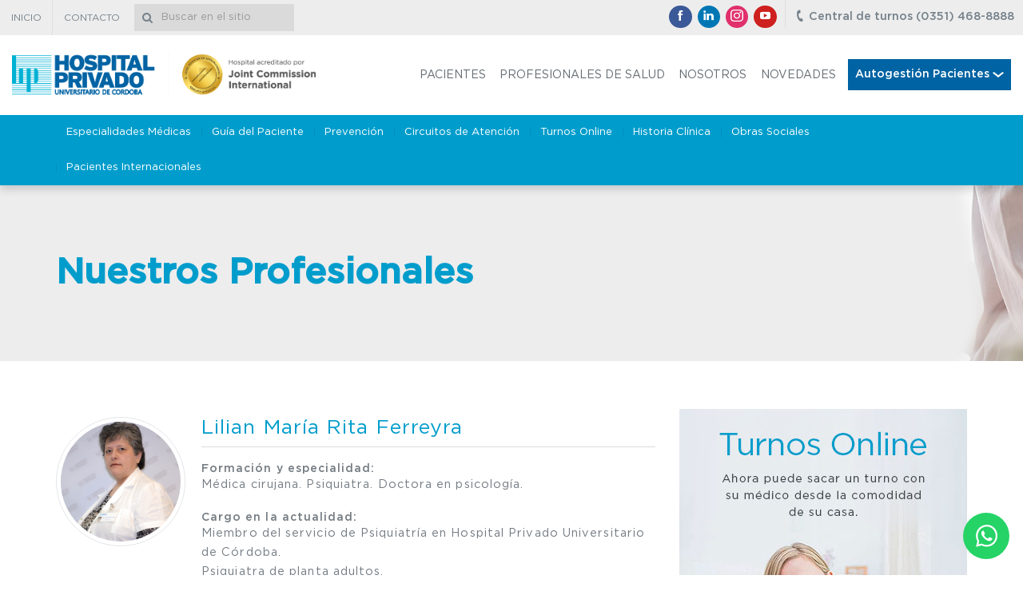

--- FILE ---
content_type: text/html; charset=utf-8
request_url: https://hospitalprivado.com.ar/profesionales/lilian-maria-rita-ferreyra.html
body_size: 44592
content:
<!DOCTYPE html>
<html lang="es">

<head>
  <meta charset="utf-8">
  <meta http-equiv="X-UA-Compatible" content="IE=edge">
  <meta name="viewport" content="width=device-width, initial-scale=1">

  <link rel="apple-touch-icon" sizes="57x57" href="/apple-touch-icon-57x57.png">
  <link rel="apple-touch-icon" sizes="60x60" href="/apple-touch-icon-60x60.png">
  <link rel="apple-touch-icon" sizes="72x72" href="/apple-touch-icon-72x72.png">
  <link rel="apple-touch-icon" sizes="76x76" href="/apple-touch-icon-76x76.png">
  <link rel="apple-touch-icon" sizes="114x114" href="/apple-touch-icon-114x114.png">
  <link rel="apple-touch-icon" sizes="120x120" href="/apple-touch-icon-120x120.png">
  <link rel="apple-touch-icon" sizes="144x144" href="/apple-touch-icon-144x144.png">
  <link rel="apple-touch-icon" sizes="152x152" href="/apple-touch-icon-152x152.png">
  <link rel="apple-touch-icon" sizes="180x180" href="/apple-touch-icon-180x180.png">
  <link rel="icon" type="image/png" href="/favicon-32x32.png" sizes="32x32">
  <link rel="icon" type="image/png" href="/favicon-194x194.png" sizes="194x194">
  <link rel="icon" type="image/png" href="/favicon-96x96.png" sizes="96x96">
  <link rel="icon" type="image/png" href="/android-chrome-192x192.png" sizes="192x192">
  <link rel="icon" type="image/png" href="/favicon-16x16.png" sizes="16x16">
  <link rel="manifest" href="/manifest.json">
  <link rel="mask-icon" href="/safari-pinned-tab.svg" color="#009dcc">
  <meta name="msapplication-TileColor" content="#009dcc">
  <meta name="msapplication-TileImage" content="/mstile-144x144.png">
  <meta name="theme-color" content="#ffffff">


  <link rel="stylesheet" href="/frontend/vendor/fresco/fresco.css">

  <link rel="stylesheet" href="/frontend/css/bootstrap.min.css">
  <link rel="stylesheet" href="/frontend/css/main.css">

  <script src="//cdnjs.cloudflare.com/ajax/libs/modernizr/2.8.3/modernizr.min.js"></script>

  <!--[if lt IE 9]>
      <script src="https://oss.maxcdn.com/libs/html5shiv/3.7.2/html5shiv.js"></script>
      <script src="https://oss.maxcdn.com/libs/respond.js/1.4.2/respond.min.js"></script>
      <script src="/frontend/js/rem.min.js"></script>
    <![endif]-->


  <link rel="stylesheet" href="https://cdn.jsdelivr.net/npm/@fancyapps/ui@4.0/dist/fancybox.css" />

  	<meta name="title" content="HOSPITAL PRIVADO Universitario de Córdoba" />
	<meta name="description" content="Hospital Privado de Córdoba, somos un grupo de profesionales de reconocida trayectoria a nivel nacional e internacional. " />
	<meta name="keywords" content="hospital privado cordoba, hospitales, cordoba, salud,hospital privado, hospital privado universitario de cordoba," />
	<title>HOSPITAL PRIVADO Universitario de Córdoba</title>
      <!-- insert this in head -->

  <meta name="facebook-domain-verification" content="r7b6bgjkzqs3gif0n86url9f66dxpg" />

  <!-- Google Tag Manager -->
  <script>
    (function(w, d, s, l, i) {
      w[l] = w[l] || [];
      w[l].push({
        'gtm.start': new Date().getTime(),
        event: 'gtm.js'
      });
      var f = d.getElementsByTagName(s)[0],
        j = d.createElement(s),
        dl = l != 'dataLayer' ? '&l=' + l : '';
      j.async = true;
      j.src =
        'https://www.googletagmanager.com/gtm.js?id=' + i + dl;
      f.parentNode.insertBefore(j, f);
    })(window, document, 'script', 'dataLayer', 'GTM-TGPDRP9L');
  </script>
  <!-- End Google Tag Manager -->
  <script type="text/javascript">
    (function(c, l, a, r, i, t, y) {
      c[a] = c[a] || function() {
        (c[a].q = c[a].q || []).push(arguments)
      };
      t = l.createElement(r);
      t.async = 1;
      t.src = "https://www.clarity.ms/tag/" + i;
      y = l.getElementsByTagName(r)[0];
      y.parentNode.insertBefore(t, y);
    })(window, document, "clarity", "script", "jvhxu1mdy4");
  </script>
  
</head>

<body class="">
  <!-- Google Tag Manager (noscript) -->
  <noscript><iframe src="https://www.googletagmanager.com/ns.html?id=GTM-TGPDRP9L"
      height="0" width="0" style="display:none;visibility:hidden"></iframe></noscript>
  <!-- End Google Tag Manager (noscript) -->
  <span id="top" class="invisible"></span>
  <div id="app">
    <!-- HEADER  START -->
    <header class="main-header">
      <div class="main-header-bar">
        <div class="container-fluid p-x-0">
          
<ul class="nav-secondary reset-list pull-md-left hidden-xs hidden-sm mark-active">
      	    <li  >
	      		<a href="/" >
			<span>Inicio</span>
		</a>
  	      	    </li>
  		    <li  >
	      		<a href="/contacto.html" >
			<span>Contacto</span>
		</a>
  	      	    </li>
  	  </ul>
          <form class="form-search" method="get" action="/buscador.html">
            <div class="d-table w-100">
              <div class="d-cell va-m">
                <div class="form-search__group form-group">
                  <span class="form-search__icon icon icon-lens"></span>
                  <input class="form-control"
                    data-fv-notempty="true"
                    data-fv-notempty-message="Debe completar este campo"
                    data-fv-stringlength="true"
                    data-fv-stringlength-min="3"
                    data-fv-stringlength-message="Debe tener al menos 3 caracteres"
                    type="text" name="query" placeholder="Buscar en el sitio">
                </div>
              </div>

              <div class="d-cell va-m w-1 p-l-xxs">
                <button type="submit" class="form-search__btn btn btn-secondary">
                  <span class="icon icon-lens"></span>
                </button>
              </div>
            </div>
          </form>

          <a class="main-header-btn pull-md-right hidden-xs hidden-sm" href="tel:03514688888">
            <span class="icon icon-phone"></span>
            <strong>Central de turnos (0351) 468-8888</strong>
          </a>

          <ul class="social-list d-cell va-m reset-list text-nowrap hidden-xs hidden-sm">
      <li class="social-item d-inline va-m">
      <a class="social-link social-link-circle social-facebook" href="https://www.facebook.com/hospitalprivadocba/" target="_blank">
        <span class="icon icon-facebook"></span>
        <span class="sr-only">Facebok</span>
      </a>
    </li>
          <li class="social-item d-inline va-m">
      <a class="social-link social-link-circle social-linkedin" href="https://www.linkedin.com/company/hospitalprivado/" target="_blank">
        <span class="icon icon-linkedin"></span>
        <span class="sr-only">LinkedIn</span>
      </a>
    </li>
        <li class="social-item d-inline va-m">
      <a class="social-link social-link-circle social-instagram" href="https://www.instagram.com/hospitalprivado/" target="_blank">
        <svg class="icon svg-icon" xmlns="http://www.w3.org/2000/svg" viewBox="0 0 169.063 169.063"><path d="M122.406 0H46.654C20.929 0 0 20.93 0 46.655v75.752c0 25.726 20.929 46.655 46.654 46.655h75.752c25.727 0 46.656-20.93 46.656-46.655V46.655C169.063 20.93 148.133 0 122.406 0zm31.657 122.407c0 17.455-14.201 31.655-31.656 31.655H46.654C29.2 154.063 15 139.862 15 122.407V46.655C15 29.201 29.2 15 46.654 15h75.752c17.455 0 31.656 14.201 31.656 31.655v75.752z"/><path d="M84.531 40.97c-24.021 0-43.563 19.542-43.563 43.563 0 24.02 19.542 43.561 43.563 43.561s43.563-19.541 43.563-43.561c0-24.021-19.542-43.563-43.563-43.563zm0 72.123c-15.749 0-28.563-12.812-28.563-28.561 0-15.75 12.813-28.563 28.563-28.563s28.563 12.813 28.563 28.563c0 15.749-12.814 28.561-28.563 28.561zM129.921 28.251c-2.89 0-5.729 1.17-7.77 3.22a11.053 11.053 0 0 0-3.23 7.78c0 2.891 1.18 5.73 3.23 7.78 2.04 2.04 4.88 3.22 7.77 3.22 2.9 0 5.73-1.18 7.78-3.22 2.05-2.05 3.22-4.89 3.22-7.78 0-2.9-1.17-5.74-3.22-7.78-2.04-2.05-4.88-3.22-7.78-3.22z"/></svg>
        <span class="sr-only">Instagram</span>
      </a>
    </li>
        <li class="social-item d-inline va-m">
      <a class="social-link social-link-circle social-youtube" href="https://www.youtube.com/channel/UCSJAIFhscBrjdlNECaknJxg" target="_blank">
        <span class="icon icon-youtube"></span>
        <span class="sr-only">Youtube</span>
      </a>
    </li>
  </ul>
        </div>
      </div>

      <div class="container-fluid">
        <div class="d-table">
          <div class="d-cell va-m w-1 p-r-xxs">
            <h1 class="brand">
              <a class="logo" href="/">
                <span class="sr-only">Hospital Privado</span>
              </a>
            </h1>
          </div>
          <div class="d-cell va-m">
            <div class="hidden-md hidden-lg text-right">
              <button class="btn-nav btn-show" data-target=".main-nav">
                <span class="icon-bar"></span>
                <span class="icon-bar"></span>
                <span class="icon-bar"></span>
                <span class="sr-only">Menu</span>
              </button>
            </div>
            <nav class="main-nav">
              <div class="d-md-table m-l-a m-r-0">
                <div class="d-md-cell va-md-m">
                  
<ul class="nav-primary clearfix reset-list mark-active">
      	    <li  >
	      		<a href="/pacientes.html" >
			<span>Pacientes</span>
		</a>
  	      	    </li>
  		    <li  >
	      		<a href="/profesionales-de-la-salud.html" >
			<span>Profesionales de salud</span>
		</a>
  	      	    </li>
  		    <li  >
	      		<a href="/institucional.html" >
			<span>Nosotros</span>
		</a>
  	      	    </li>
  		    <li  >
	      		<a href="/blog.html" >
			<span>Novedades</span>
		</a>
  	      	    </li>
  	  </ul>                </div>

                <div class="d-md-cell va-md-m main-nav-btn-wrap main-menu-desplegable">
                  <a class="main-nav-btn btn btn-primary btn-block">
                    <strong>Autogestión Pacientes</strong>
                    <svg xmlns="http://www.w3.org/2000/svg" width="13.604" height="7.516" viewBox="0 0 13.604 7.516">
                      <path id="Icon_material-keyboard-arrow-down" data-name="Icon material-keyboard-arrow-down" d="M10.6,11.76l5.2,4.646,5.2-4.646,1.6,1.43-6.8,6.086L9,13.19Z" transform="translate(-9 -11.76)" fill="#fff" />
                    </svg>
                  </a>
                  <div class="main-sub">
                    <a href="https://hospitalprivado.com.ar/turnosonline/" target="_blank" class="main-sub-item sub-item-01">Turnos Online</a>
                    <a href="https://estudios.hospitalprivado.com.ar/" class="main-sub-item sub-item-03" target="_blank">Visor de Estudios</a>
                    <a href="https://hospitalprivado.com.ar/historiaclinicaweb/" class="main-sub-item sub-item-02" target="_blank">Historia Clínica</a>
                    <!-- <a href="/circuitos-de-atencion-ambulatoria.html" class="main-sub-item sub-item-05">Circuitos de Atención</a>-->
                  </div>
                </div>

                <div class="d-md-none">
                  <div class="d-md-cell va-md-m main-nav-btn-wrap">
                    <a class="main-nav-btn btn btn-dark btn-block text-uppercase" href="https://hospitalprivado.com.ar/turnosonline/" target="_blank">
                      <strong class="p-l-sm">Turnos Online</strong>
                    </a>
                  </div>
                  <div class="d-md-cell va-md-m main-nav-btn-wrap">
                    <a class="main-nav-btn btn btn-primary-dark btn-block text-uppercase" href="https://estudios.hospitalprivado.com.ar/" target="_blank">
                      <strong class="p-l-sm">Visor de Estudios</strong>
                    </a>
                  </div>
                  <div class="d-md-cell va-md-m main-nav-btn-wrap">
                    <a class="main-nav-btn btn btn-primary btn-block text-uppercase" href="https://hospitalprivado.com.ar/historiaclinicaweb/" target="_blank">
                      <strong class="p-l-sm">Historia Clínica</strong>
                    </a>
                  </div>
                  <!--<div class="d-md-cell va-md-m main-nav-btn-wrap">
                      <a class="main-nav-btn btn btn-secondary btn-block text-uppercase" href="/circuitos-de-atencion-ambulatoria.html">
                        <strong class="p-l-sm">Circuitos de Atención</strong>
                      </a>
                    </div>-->
                </div>
              </div>
            </nav>
          </div>
        </div>
      </div>

        <div class="section-nav">
    <div class="container">
      <button class="btn-nav btn btn-default-outline btn-slide hidden-md hidden-lg" data-target=".nav-section">
        <span class="caret m-r-xxs"></span>
      </button>
        
  
    

<ul class="nav-section reset-list clearfix mark-active">
      	    <li  >
	      		<a href="/especialidades-medicas.html" >
			<span>Especialidades Médicas</span>
		</a>
  	      	    </li>
  		    <li  >
	      		<a href="/guia-del-paciente.html" >
			<span>Guía del Paciente</span>
		</a>
  	      	    </li>
  		    <li  >
	      		<a href="/prevencion.html" >
			<span>Prevención</span>
		</a>
  	      	    </li>
  		    <li  >
	      		<a href="/circuitos-de-atencion-ambulatoria.html" >
			<span>Circuitos de Atención</span>
		</a>
  	      	    </li>
  		    <li  >
	      		<a href="https://hospitalprivado.com.ar/turnosonline/home.html" target="_blank">
			<span>Turnos Online</span>
		</a>
  	      	    </li>
  		    <li  >
	      		<a href="https://hospitalprivado.com.ar/historiaclinicaweb/" target="_blank">
			<span>Historia Clínica</span>
		</a>
  	      	    </li>
  		    <li  >
	      		<a href="/obras-sociales.html" >
			<span>Obras Sociales</span>
		</a>
  	      	    </li>
  		    <li  >
	      		<a href="/pacientes-internacionales.html" >
			<span>Pacientes Internacionales</span>
		</a>
  	      	    </li>
  	  </ul>    </div>
  </div>
    </header>
    <!-- HEADER  END -->

    <!-- CONTENT START -->
    <div class="main-content ">
      	
<div class="section-header" style="background-image: url(/frontend/images/bg-publicaciones-y-casos.jpg);">
  <div class="container p-y-sm text-left">
    <div class="section-header-wrap d-table w-100">
      <div class="d-cell va-m">
        <h1 class="text-secondary fw-600 m-y-0">Nuestros Profesionales</h1>
              </div>
    </div>
  </div>
</div>

              <div class="container p-y-lg">
          
          <div class="row text-left">
            <div class="col col-xs-12 col-md-8">
              



<div class="section-body">
	<div class="container p-y-lg">
			<div class="m-x-xs-n">
		<div class="d-sm-table w-xs-100">
			<div class="d-sm-cell va-sm-t w-sm-1 p-a-xs text-center">
				<img class="img-circle img-frame" src="/uploads/cache/profile_s_lilian-ferreyra-8861.jpg" alt="Hospital Privado Cordoba">
							</div>

			<div class="d-sm-cell va-sm-t p-a-xs">
				<h3 class="m-b-5">Lilian María Rita Ferreyra</h3>

				<h6 class="m-b-0"><strong>Formación y especialidad:</strong></h6>
				<p>Médica cirujana. Psiquiatra. Doctora en psicología.</p>

				<h6 class="m-b-0"><strong>Cargo en la actualidad:</strong></h6>
				<p>Miembro del servicio de Psiquiatría en Hospital Privado Universitario de Córdoba.<br />
Psiquiatra de planta adultos.<br />
Integrante del equipo de trasplante de órganos sólidos.<br />
Integrante del equipo interdisciplinario de endometrosis.<br />
</p>
			</div>
		</div>
	</div>

			<h6 class="m-y-0"><strong>Antecedentes</strong></h6>
		<p>Trabajo y capacitación en trabajo interdisciplinario.<br />
Trabajo en guardias en instituciones polivalentes y atención de pacientes internados.<br />
Docente en Instituto Universitario de Ciencias Biomédicas de Córdoba.<br />
Encargada docente Residencia Psiquiatría.<br />
Docente en Residencia de Psiquiatría.<br />
Integrante de Comité de Dolor.<br />
Formación en psicoanálisis y configuraciones vinculares psicoanalíticas.<br />
Trabajo en instituciones especializadas en trastornos alimentarios y geriátricos. <br />
Psiquiatra de planta en institución monovalente.<br />
<br />
</p>
	
	
			<h6 class="m-b-0"><strong>Trabajos de investigación y publicaciones</strong></h6>
		<ul>
	<li>4&nbsp; publicaciones en revistas cient&iacute;ficas</li>
</ul>
	
		</div>
</div>
            </div>

                          <div class="col col-xs-12 col-md-4">
                  <div class="section-sidebar hidden-xs hidden-sm">
  <p class="m-b-sm">
    <a href="https://hospitalprivado.com.ar/turnosonline/" target="_blank">
      <img class="img-responsive center-block" src="/frontend/images/banner-TURNOS-2018.jpg" alt="Turnos Online Hospital Privado Cordoba" />
    </a>
  </p>

  <p class="m-b-sm">
    <a href="https://hospitalprivado.com.ar/historiaclinicaweb/" target="_blank">
      <img class="img-responsive center-block" src="/frontend/images/banner-HC-2018.jpg" alt="Historia Clínica Hospital Privado Cordoba" />
    </a>
  </p>

  <p class="m-b-sm">
    <a href="/centros-de-atencion.html">
      <img class="img-responsive center-block" src="/frontend/images/banner-centros-2018.jpg" alt="Centros de Atención Hospital Privado Cordoba" />
    </a>
  </p>

  </div>
              </div>
                      </div>
        </div>
          </div>
    <!-- CONTENT END -->

    <!-- FOOTER START -->
    <footer class="main-footer">
      <div class="container p-y-lg text-left">
        <div class="row m-t-sm-n">
          <div class="col col-xs-12 m-t-sm hidden-xs hidden-sm">
            <p>
              <img src="/frontend/images/logo-HP-JIC-white.png" alt="Hospital Privado Cordoba Acreditado por Joint Commission International">
            </p>
          </div>
          <div class="col col-xs-12 col-md-3 m-t-sm">

            <hr class="hidden-xs hidden-sm">
            <img class="hidden-md hidden-lg m-b-sm w-100 p-r-sm" src="/frontend/images/hospital-acreditado-joint-comission-international.png" alt="Hospital Privado Cordoba Acreditado por Joint Commission International">
            <ul class="contact-footer reset-list">
              <li>
                <a class="d-table" href="https://api.whatsapp.com/send?phone=5493517650637&text=Hola!%20👋%20Estoy%20navegando%20en%20la%20página%20web%20del%20Hospital%20y%20quiero%20agendar%20un%20turno" target="_blank">
                  <span class="d-cell va-t w-1 p-r-xs">
                    <img src="/frontend/images/icon-wsp.svg" alt="Whatsapp" class="img-center" width="16px">
                  </span>
                  <span class="d-cell va-t">Turnos e información</span>
                </a>
              </li>
              <li>
                <a class="d-table" href="tel:03514688888">
                  <span class="d-cell va-t w-1 p-r-xs">
                    <span class="icon icon-phone-outline img-center"></span>
                  </span>
                  <span class="d-cell va-t">Central de turnos: (0351) 468-8888</span>
                </a>
              </li>
              <li>
                <a class="d-table" href="tel:03514688200">
                  <span class="d-cell va-t w-1 p-r-xs">
                    <span class="icon icon-phone-outline img-center"></span>
                  </span>
                  <span class="d-cell va-t">Info general: (0351) 468-8200</span>
                </a>
              </li>

              <li>
                <a class="d-table" href="https://www.google.com.ar/maps/place/Av.+Naciones+Unidas+346,+C%C3%B3rdoba" target="_blank">
                  <span class="d-cell va-t w-1 p-r-xs">
                    <span class="icon icon-pin-outline img-center"></span>
                  </span>
                  <span class="d-cell va-t">Av. Naciones Unidas 346 Córdoba, Argentina</span>
                </a>
              </li>
            </ul>

            <hr class="hidden-xs hidden-sm">

            <div class="d-table w-100 text-md-left m-t-sm">
              <p class="d-cell va-m w-1 text-nowrap p-r-xs">Seguínos: </p>
              <ul class="social-list d-cell va-m reset-list text-nowrap">
      <li class="social-item d-inline va-m">
      <a class="social-link social-link-circle social-facebook" href="https://www.facebook.com/hospitalprivadocba/" target="_blank">
        <span class="icon icon-facebook"></span>
        <span class="sr-only">Facebok</span>
      </a>
    </li>
          <li class="social-item d-inline va-m">
      <a class="social-link social-link-circle social-linkedin" href="https://www.linkedin.com/company/hospitalprivado/" target="_blank">
        <span class="icon icon-linkedin"></span>
        <span class="sr-only">LinkedIn</span>
      </a>
    </li>
        <li class="social-item d-inline va-m">
      <a class="social-link social-link-circle social-instagram" href="https://www.instagram.com/hospitalprivado/" target="_blank">
        <svg class="icon svg-icon" xmlns="http://www.w3.org/2000/svg" viewBox="0 0 169.063 169.063"><path d="M122.406 0H46.654C20.929 0 0 20.93 0 46.655v75.752c0 25.726 20.929 46.655 46.654 46.655h75.752c25.727 0 46.656-20.93 46.656-46.655V46.655C169.063 20.93 148.133 0 122.406 0zm31.657 122.407c0 17.455-14.201 31.655-31.656 31.655H46.654C29.2 154.063 15 139.862 15 122.407V46.655C15 29.201 29.2 15 46.654 15h75.752c17.455 0 31.656 14.201 31.656 31.655v75.752z"/><path d="M84.531 40.97c-24.021 0-43.563 19.542-43.563 43.563 0 24.02 19.542 43.561 43.563 43.561s43.563-19.541 43.563-43.561c0-24.021-19.542-43.563-43.563-43.563zm0 72.123c-15.749 0-28.563-12.812-28.563-28.561 0-15.75 12.813-28.563 28.563-28.563s28.563 12.813 28.563 28.563c0 15.749-12.814 28.561-28.563 28.561zM129.921 28.251c-2.89 0-5.729 1.17-7.77 3.22a11.053 11.053 0 0 0-3.23 7.78c0 2.891 1.18 5.73 3.23 7.78 2.04 2.04 4.88 3.22 7.77 3.22 2.9 0 5.73-1.18 7.78-3.22 2.05-2.05 3.22-4.89 3.22-7.78 0-2.9-1.17-5.74-3.22-7.78-2.04-2.05-4.88-3.22-7.78-3.22z"/></svg>
        <span class="sr-only">Instagram</span>
      </a>
    </li>
        <li class="social-item d-inline va-m">
      <a class="social-link social-link-circle social-youtube" href="https://www.youtube.com/channel/UCSJAIFhscBrjdlNECaknJxg" target="_blank">
        <span class="icon icon-youtube"></span>
        <span class="sr-only">Youtube</span>
      </a>
    </li>
  </ul>
            </div>
          </div>

          <div class="col col-xs-12 hidden-md hidden-lg">
            <hr>
          </div>

          <div class="col col-xs-12 col-sm-4 col-md-3 m-t-sm">
            <hr>
            <h5 class="m-t-0">El Hospital</h5>
            
<ul class="nav-footer reset-list mark-active">
      	    <li  >
	      		<a href="https://hospitalprivado.com.ar/historiaclinicaweb/" target="_blank">
			<span>Historia Clínica</span>
		</a>
  	      	    </li>
  		    <li  >
	      		<a href="/rrhh.html" >
			<span>Trabajá con nosotros</span>
		</a>
  	      	    </li>
  		    <li  >
	      		<a href="/requisitos-para-estudios.html" >
			<span>Requisitos para Estudios</span>
		</a>
  	      	    </li>
  		    <li  >
	      		<a href="/preguntas-frecuentes.html" >
			<span>Preguntas Frecuentes</span>
		</a>
  	      	    </li>
  		    <li  >
	      		<a href="/horarios-de-atencion-y-visitas.html" >
			<span>Horarios de Visita</span>
		</a>
  	      	    </li>
  		    <li  >
	      		<a href="/contacto.html" >
			<span>Contacto</span>
		</a>
  	      	    </li>
  	  </ul>          </div>

          <div class="col col-xs-12 col-sm-4 col-md-3 m-t-sm">
            <hr>
            <h5 class="m-t-0"><a href="/centros-de-atencion.html" class="text-white">Nuestros Centros</a></h5>
            
<ul class="nav-footer reset-list mark-active">
      	    <li  >
	      		<a href="/hospital-privado-central.html" >
			<span>Hospital Privado (sede central)</span>
		</a>
  	      	    </li>
  		    <li  >
	      		<a href="/hospital-privado-nunez.html" >
			<span>Hospital Privado Núñez</span>
		</a>
  	      	    </li>
  		    <li  >
	      		<a href="/hospital-privado-villa-allende.html" >
			<span>Villa Allende Shopping</span>
		</a>
  	      	    </li>
  		    <li  >
	      		<a href="/hospital-privado-patio-olmos.html" >
			<span>Patio Olmos Shopping</span>
		</a>
  	      	    </li>
  		    <li  >
	      		<a href="/hospital-privado-cerro-de-las-rosas.html" >
			<span>Cerro de las Rosas</span>
		</a>
  	      	    </li>
  		    <li  >
	      		<a href="/hospital-privado-paseo-libertad.html" >
			<span>Paseo Libertad Rodríguez del Busto</span>
		</a>
  	      	    </li>
  		    <li  >
	      		<a href="/hospital-privado-cired-barrio-jardin.html" >
			<span>CIRED - Jardín Espinosa</span>
		</a>
  	      	    </li>
  		    <li  >
	      		<a href="/hospital-privado-cired-recta-martinolli.html" >
			<span>CIRED - Recta Martinolli</span>
		</a>
  	      	    </li>
  		    <li  >
	      		<a href="/hospital-privado-cired-finochietto.html" >
			<span>CIRED - Finochietto</span>
		</a>
  	      	    </li>
  	  </ul>          </div>

          <div class="col col-xs-12 col-sm-4 col-md-3 m-t-sm">
            <hr>
            <h5 class="m-t-0">Accesos Internos</h5>
            
<ul class="nav-footer reset-list mark-active">
      	    <li  >
	      		<a href="http://moodle.hospitalprivado.com.ar/moodle/login/index.php" target="_blank">
			<span>Aula virtual</span>
		</a>
  	      	    </li>
  		    <li  >
	      		<a href="https://webmail.hospitalprivado.com.ar/" target="_blank">
			<span>Webmail</span>
		</a>
  	      	    </li>
  		    <li  >
	      		<a href="http://pso.hospitalprivado.com.ar/pso/DesktopDefault.aspx" target="_blank">
			<span>Prestadores</span>
		</a>
  	      	    </li>
  	  </ul>            <hr>
            <p class="d-inline d-md-block va-t">
              <a class="d-inline m-r-xxs" href="https://qr.afip.gob.ar/?qr=63k3SAOSkqSXojDYZO2SCg,," target="_blank"><img src="/frontend/images/data-fiscal.png" width="36" alt="Hospital Privado Cordoba"></a>
              <a class="d-inline m-r-xxs" href="http://www.jus.gob.ar/datos-personales.aspx/" target="_blank"><img src="/frontend/images/pdp.png" width="60" alt="Hospital Privado Cordoba"></a>
            </p>
          </div>
        </div>
        <hr>
        <div class="row text-center p-t-md">
          <div class="col col-xs-12">
            <p>Empresa perteneciente a: <a href="http://www.grupohospitalprivado.com" target="_blank" class="grupo-link"><img src="/frontend/images/grupo-HP.svg" alt="Grupo Hospital Privado Cordoba"></a></p>
          </div>
        </div>
      </div>

      <div class="copy">
        <div class="container p-y-sm text-md-left">
          <div class="d-md-table w-md-100">
            <p class="d-md-cell va-md-m">
              © 2026 Hospital Privado Universitario de Córdoba. Todos los derechos reservados. <a href="/aviso-legal.html" target="_blank">Aviso Legal</a>. <a href="/politicas-de-privacidad.html" target="_blank">Políticas de Privacidad</a>.
              <a class="btn-scroll scroll-up" href="#top"><span class="icon icon-up"></span> <span class="sr-only">Volver arriba</span></a>
            </p>

            <div class="d-md-cell va-md-m w-md-1">
              <a href="http://www.web-media.com.ar" target="_blank" title="Marketing Digital Cordoba">
                <img src="/frontend/images/webmedia.png" width="18" alt="Diseño de Páginas Web Córdoba Argentina - WEBMEDIA digital">
              </a>
            </div>
          </div>
        </div>
      </div>
    </footer>
    <!-- FOOTER END -->
    <a href="https://api.whatsapp.com/send?phone=5493517650637&text=Hola!%20👋%20Estoy%20navegando%20en%20la%20página%20web%20del%20Hospital%20y%20quiero%20agendar%20un%20turno" target="_blank" class="btn-whatsapp-pulse">
      <img src="/frontend/images/icon-wsp.svg" alt="Whatsapp" class="">
    </a>
  </div>

  <div id="modal-links" class="modal modal-general fade" tabindex="-1" role="dialog">
  <div class="modal-dialog">
    <div class="modal-content">
      <div class="modal-body section-body">
        Cargando...
      </div>
    </div>
  </div>
</div>


<div class="modal modal-general fade" id="application" tabindex="-1" role="dialog" aria-hidden="true">
  <div class="modal-dialog">
    <div class="modal-content">
      <div class="modal-header p-t-xs">
        <button type="button" class="close" data-dismiss="modal" aria-hidden="true">&times;</button>
        <h4 class="modal-title text-uppercase" id="modal_enviar-a-un-amigo"><strong>Formulario de Aplicación</strong></h4>
        <hr class="m-t-xs">
      </div>
      <div class="modal-body">
        <form action="/enviar-aplicacion.html" method="post" class="form-general validation">

  
  <input type="hidden" name="application[_csrf_token]" value="4c5c83988b0ca6f36d7a7c183384617d" id="application__csrf_token" />  <div class="row">
    <div class="col col-sm-12 col-md-6">
      <div class="form-group ">
        <input placeholder="Nombre *" data-fv-notempty="true" data-fv-notempty-message="Debe completar este campo" type="text" name="application[first_name]" class="form-control" id="application_first_name" />      </div>
    </div>

    <div class="col col-sm-12 col-md-6">
      <div class="form-group ">
        <input placeholder="Apellido *" data-fv-notempty="true" data-fv-notempty-message="Debe completar este campo" type="text" name="application[last_name]" class="form-control" id="application_last_name" />      </div>
    </div>

    <div class="col col-sm-12 col-md-4">
      <div class="form-group ">
        <input placeholder="Fecha Nac. *" data-mask="99/99/9999" data-fv-notempty="true" data-fv-notempty-message="Debe completar este campo" data-fv-date="true" data-fv-date-format="DD/MM/YYYY" data-fv-date-message="Debe ingresar una fecha válida (dd/mm/aaaa)" type="text" name="application[birthdate]" class="form-control" id="application_birthdate" />      </div>
    </div>

    <div class="col col-sm-12 col-md-4">
      <div class="form-group ">
        <input placeholder="E-mail *" data-fv-notempty="true" data-fv-notempty-message="Debe completar este campo" data-fv-emailaddress="true" data-fv-emailaddress-message="Debe Ingresar un E-mail valido" type="text" name="application[email]" class="form-control" id="application_email" />      </div>
    </div>

    <div class="col col-sm-12 col-md-4">
      <div class="form-group ">
        <input placeholder="Teléfono *" data-fv-notempty="true" data-fv-notempty-message="Debe completar este campo" type="text" name="application[phone]" class="form-control" id="application_phone" />      </div>
    </div>

    <div class="col col-sm-12 col-md-6">
      <div class="form-group ">
        <input placeholder="Profesión *" data-fv-notempty="true" data-fv-notempty-message="Debe completar este campo" type="text" name="application[profession]" class="form-control" id="application_profession" />      </div>
    </div>

    <div class="col col-sm-12 col-md-6">
      <div class="form-group ">
        <input placeholder="Lugar de Trabajo *" type="text" name="application[work_place]" class="form-control" id="application_work_place" />      </div>
    </div>

    <div class="col col-sm-12">
      <hr class="m-t-0 invisible">
    </div>

    <div class="col col-sm-12 col-md-6">
      <div class="form-group ">
        <select placeholder="Especialidad *" name="application[specialty]" class="form-control" id="application_specialty">
<option value="0">Especialidad</option>
<option value="Alergia e Inmunología">Alergia e Inmunología</option>
<option value="Alimentación">Alimentación</option>
<option value="Anestesiología">Anestesiología</option>
<option value="Cardiología">Cardiología</option>
<option value="Cirugía Bariátrica y Cirugía Metabólica">Cirugía Bariátrica y Cirugía Metabólica</option>
<option value="Cirugía Cardiovascular">Cirugía Cardiovascular</option>
<option value="Cirugía de Cabeza y Cuello">Cirugía de Cabeza y Cuello</option>
<option value="Cirugía General">Cirugía General</option>
<option value="Cirugía Pediátrica">Cirugía Pediátrica</option>
<option value="Cirugía Plástica y Reconstructiva">Cirugía Plástica y Reconstructiva</option>
<option value="Cirugía Torácica">Cirugía Torácica</option>
<option value="Clínica Médica">Clínica Médica</option>
<option value="Cuidados Intensivos Cardiovasculares">Cuidados Intensivos Cardiovasculares</option>
<option value="Cuidados Paliativos">Cuidados Paliativos</option>
<option value="Dermatología">Dermatología</option>
<option value="Diabetología y Nutrición">Diabetología y Nutrición</option>
<option value="Diagnóstico por Imágenes">Diagnóstico por Imágenes</option>
<option value="Emergentologia">Emergentologia</option>
<option value="Endocrinología Pediátrica">Endocrinología Pediátrica</option>
<option value="Endocrinología">Endocrinología</option>
<option value="Gastroenterología">Gastroenterología</option>
<option value="Gastroenterología, Hepatología y Nutrición Pediátrica">Gastroenterología, Hepatología y Nutrición Pediátrica</option>
<option value="Genética Médica">Genética Médica</option>
<option value="Hematología">Hematología</option>
<option value="Hemodinamia">Hemodinamia</option>
<option value="Hepatología Clínica">Hepatología Clínica</option>
<option value="Infectología">Infectología</option>
<option value="Medicina Crítica y Terapia Intensiva">Medicina Crítica y Terapia Intensiva</option>
<option value="Medicina Deportiva y Artroscopía">Medicina Deportiva y Artroscopía</option>
<option value="Medicina Familiar">Medicina Familiar</option>
<option value="Medicina Nuclear">Medicina Nuclear</option>
<option value="Medicina Transfusional (Hemoterapia)">Medicina Transfusional (Hemoterapia)</option>
<option value="Medicina Vascular">Medicina Vascular</option>
<option value="Nefrología">Nefrología</option>
<option value="Neonatología">Neonatología</option>
<option value="Neumonología">Neumonología</option>
<option value="Neurocirugía">Neurocirugía</option>
<option value="Neurología">Neurología</option>
<option value="Odontología">Odontología</option>
<option value="Oftalmología">Oftalmología</option>
<option value="Oncología">Oncología</option>
<option value="ORL y Fonoaudiología">ORL y Fonoaudiología</option>
<option value="Patología">Patología</option>
<option value="Pediatría">Pediatría</option>
<option value="Psiquiatría">Psiquiatría</option>
<option value="Reumatología">Reumatología</option>
<option value="Tocoginecología">Tocoginecología</option>
<option value="Trasplante Hepático, Renopancreático y Cirugía Hepatobiliopancreática">Trasplante Hepático, Renopancreático y Cirugía Hepatobiliopancreática</option>
<option value="Traumatología y Ortopedia">Traumatología y Ortopedia</option>
<option value="Urología">Urología</option>
</select>      </div>
    </div>

    <div class="col col-sm-12 col-md-3">
      <div class="form-group ">
        <input placeholder="Matricula *" type="text" name="application[license]" class="form-control" id="application_license" />      </div>
    </div>

    <div class="col col-sm-12 col-md-3">
      <div class="form-group ">
        <input placeholder="Matricula Especialidad *" type="text" name="application[license_specialty]" class="form-control" id="application_license_specialty" />      </div>
    </div>

    <div class="col col-sm-12">
      <hr class="m-t-0">
    </div>

    <div class="col col-xs-12">
      <div class="form-group">
        <div data-callback="isCaptchaValid" class="g-recaptcha" data-sitekey="6Ld2-I8UAAAAANdLgdy3yiiAc-dxUSiy4i-3EW97"></div>
        <span class="hidden captcha-error">
          <svg class="img-center" xmlns="http://www.w3.org/2000/svg" viewBox="0 0 512 512" width="12" height="12"><path d="M501.461 383.799L320.501 51.401C306.7 28.6 282.7 14.8 256 14.8s-50.7 13.8-64.501 36.601L10.539 383.799C-3.259 407.501-3.56 435.701 9.941 459.4c13.499 23.699 37.798 37.8 65.099 37.8h361.92c27.301 0 51.601-14.101 65.099-37.8 13.501-23.699 13.2-51.899-.598-75.601z" fill="#ffde33"/><path d="M502.059 459.4c-13.499 23.699-37.798 37.8-65.099 37.8H256V14.8c26.7 0 50.7 13.801 64.501 36.601L501.461 383.8c13.798 23.701 14.099 51.901.598 75.6z" fill="#ffde33"/><path d="M475.661 399.1L294.699 66.699C286.601 52.9 271.901 44.8 256 44.8s-30.601 8.101-38.699 21.899L36.339 399.1c-8.399 14.101-8.399 31.199-.298 45.3 8.099 14.399 22.798 22.8 39 22.8h361.92c16.201 0 30.901-8.401 39-22.8 8.099-14.101 8.099-31.199-.3-45.3z" fill="#ffde33"/><g fill="#495a79"><path d="M256 437.2c-16.538 0-30-13.462-30-30s13.462-30 30-30 30 13.462 30 30-13.462 30-30 30zM286 317.2c0 16.538-13.462 30-30 30s-30-13.462-30-30v-150c0-16.538 13.462-30 30-30s30 13.462 30 30v150z"/></g><g fill="#42516d"><path d="M286 407.2c0-16.538-13.462-30-30-30v60c16.538 0 30-13.462 30-30zM286 317.2v-150c0-16.538-13.462-30-30-30v210c16.538 0 30-13.462 30-30z"/></g></svg>

          Debe tildar que no es un robot!
        </span>
      </div>
    </div>

    <div class="col col-sm-12 col-sm-6 col-md-8">
      Los campos marcados con * son obligatorios.
    </div>

    <div class="col col-sm-12 col-sm-6 col-md-4 text-sm-right">
      <input class="btn btn-primary btn-lg text-uppercase expand" type="submit" value="Enviar">
    </div>
  </div>
</form>

      </div>
    </div>
  </div>
</div>


<div class="modal modal--autoplay modal--video fade" id="grupo-hospital-privado" tabindex="-1" role="dialog" aria-hidden="true">
  <div class="modal-dialog">
    <div class="modal-content">
      <button type="button" class="close" data-dismiss="modal" aria-hidden="true">&times;</button>

      <div class="embed-responsive embed-responsive-16by9">
        <iframe width="560" height="315" src="https://www.youtube.com/embed/6-lPGo_Q3q4?showinfo=0" frameborder="0" allowfullscreen></iframe>
      </div>
    </div>
  </div>
</div>



<div class="modal modal--autoplay modal--intro modal--cancer-utero fade" id="cancer-utero" tabindex="-1" role="dialog" aria-hidden="true">
  <div class="modal-dialog">
    <div class="modal-content">
      <div class="modal-body">
        <button type="button" class="close" data-dismiss="modal" aria-hidden="true">&times;</button>

        <div class="embed-responsive embed-responsive-16by9">
          <iframe width="560" height="315" src="https://www.youtube.com/embed/TdU45rya4hc?showinfo=0&rel=0&controls=0" frameborder="0" allowfullscreen></iframe>
        </div>
      </div>
    </div>
  </div>
</div>

<div class="modal fade" id="modal-joint" tabindex="-1" role="dialog" aria-hidden="true">
<!--<div class="confetti">
    <div class="confetti-piece"></div>
    <div class="confetti-piece"></div>
    <div class="confetti-piece"></div>
    <div class="confetti-piece"></div>
    <div class="confetti-piece"></div>
    <div class="confetti-piece"></div>
    <div class="confetti-piece"></div>
    <div class="confetti-piece"></div>
    <div class="confetti-piece"></div>
    <div class="confetti-piece"></div>
    <div class="confetti-piece"></div>
    <div class="confetti-piece"></div>
    <div class="confetti-piece"></div>
</div>-->
  <div class="modal-dialog">
        <a href="/blog/institucional/somos-la-primera-institucion-del-interior-del-pais-en-acreditar-joint-commission-international.html"><img class="img-responsive" src="/frontend/images/modal-banner-joint-ok.gif" alt="Hospital Privado Cordoba"></a>
        <a type="button" class="" data-dismiss="modal" aria-hidden="true"><span class="small text-white" style="cursor:pointer">cerrar</span></a>
  </div>
</div>


<div class="modal modal--autoplay modal--video fade" id="medicalSpecialtiesVideos" tabindex="-1" role="dialog" aria-hidden="true">
  <div class="modal-dialog">
    <div class="modal-content">
      <button type="button" class="close" data-dismiss="modal" aria-hidden="true">&times;</button>

      <div class="embed-responsive embed-responsive-16by9">
        <iframe width="560" height="315" src="https://www.youtube.com/embed/VIDEO_ID?rel=0" frameborder="0" allowfullscreen allow="autoplay"></iframe>
      </div>
    </div>
  </div>
</div>  <div class="search-overlay">
  <div class="search-overlay-inner">
    <div class="container">
      <h6 class="m-y-0">Ingrese una palabra y presione "ENTER"</h6>
      <form class="form-search" method="get" action="/buscador.html">
        <div class="form-group">
          <input class="form-control" 
            data-fv-notempty="true" 
            data-fv-notempty-message="Debe completar este campo" 
            data-fv-stringlength="true" 
            data-fv-stringlength-min="3" 
            data-fv-stringlength-message="Debe tener al menos 3 caracteres"
            type="text" name="query" placeholder="Buscar..">
        </div>
      </form>

      <hr class="invisible">

      <h3 class="m-b-sm">Búsquedas frecuentes</h3>
      <ul class="row">
        <li class="col col-xs-12 col-sm-6"><a href="https://hospitalprivado.com.ar/turnosonline/" target="_blank">Turnos - Sacar Turno Online</a></li>
        <li class="col col-xs-12 col-sm-6"><a href="https://hospitalprivado.com.ar/historiaclinicaweb/" target="_blank">Historia Clínica - Consultar</a></li>
        <li class="col col-xs-12 col-sm-6"><a href="/horarios-de-atencion-y-visitas.html">Horarios de Atención y Visita</a></li>
        <li class="col col-xs-12 col-sm-6"><a href="/vacunacion.html">Vacunación - Calendario y Horarios</a></li>
        <li class="col col-xs-12 col-sm-6"><a href="/requisitos-para-estudios.html">Requisitos para hacer un Estudio</a></li>
        <li class="col col-xs-12 col-sm-6"><a href="/obras-sociales.html">Obras Sociales que atendemos</a></li>
        <li class="col col-xs-12 col-sm-6"><a href="/centros-de-atencion.html">Centro de Atención - Horarios y Teléfonos</a></li>
        <li class="col col-xs-12 col-sm-6"><a href="/centros-de-atencion.html">Mapa de Ubicación - Hospital y Centros Ambulatorios</a></li>
        <li class="col col-xs-12 col-sm-6"><a href="/enfermedades-a-z.html">Enfermedades de A-Z</a></li>
        <li class="col col-xs-12 col-sm-6"><a href="/guardia-medica.html">Guardia Médica</a></li>
        <li class="col col-xs-12 col-sm-6"><a href="/programa-de-prevencion.html">Programa de Prevención</a></li>
        <li class="col col-xs-12 col-sm-6"><a href="/normas-de-internado.html">Internación - Normas del Internado</a></li>
        <li class="col col-xs-12 col-sm-6"><a href="/rrhh.html">R.R.H.H</a></li>
        <li class="col col-xs-12 col-sm-6"><a href="/rotaciones.html">Residencias y Rotaciones</a></li>
      </ul>

      <hr class="invisible">

      <div class="row">
        <p class="col col-xs-12 col-sm-6"><a class="btn btn-primary-outline-inverse btn-block autofill-dr" href="#">Buscar por profesionales médicos</a></p>
        <p class="col col-xs-12 col-sm-6"><a class="btn btn-primary-outline-inverse btn-block autofill-se" href="#">Buscar por especialidades/servicios</a></p>
      </div>

      <button class="btn-close" type="button">
        <span class="close-icon"></span>
        <span class="sr-only">Cerrar</span>
      </button>
    </div>
  </div>
</div>

  <script src="https://ajax.googleapis.com/ajax/libs/jquery/1.11.3/jquery.min.js"></script>
  <script src="https://cdn.jsdelivr.net/npm/@fancyapps/ui@4.0/dist/fancybox.umd.js"></script>

  <script type='text/javascript' src='https://platform-api.sharethis.com/js/sharethis.js#property=663501d94efa460019f103ee&product=sop' async='async'></script>

  <script src="/frontend/js/detect.min.js"></script>
  <script src="/frontend/vendor/fresco/fresco.js"></script>
  <script src="/backend/vendor/formvalidation/formValidation.min.js"></script>
  <script src="/backend/vendor/formvalidation/bootstrap.min.js"></script>
  <script src="/frontend/js/bootstrap.min.js"></script>
  <script src="/frontend/vendor/jasny-inputMask.min.js"></script>
  <script src="/frontend/vendor/masonry.pkgd.min.js"></script>
  <script src="/frontend/js/wNumb.js"></script>
  <script src="/frontend/js/main.js?v=3"></script>

  <script type="text/javascript">
    var $mcGoal = {
      'settings': {
        'uuid': 'e5ef6a1154edf819e00e3311a',
        'dc': 'us11'
      }
    };
    (function() {
      var sp = document.createElement('script');
      sp.type = 'text/javascript';
      sp.async = true;
      sp.defer = true;
      sp.src = ('https:' == document.location.protocol ? 'https://s3.amazonaws.com/downloads.mailchimp.com' : 'http://downloads.mailchimp.com') + '/js/goal.min.js';
      var s = document.getElementsByTagName('script')[0];
      s.parentNode.insertBefore(sp, s);
    })();
  </script>

    </body>

</html>

--- FILE ---
content_type: text/javascript
request_url: https://hospitalprivado.com.ar/frontend/js/main.js?v=3
body_size: 10995
content:
function isCaptchaValid() {
  if (!grecaptcha.getResponse()) {
    $('.captcha-error').removeClass('hidden');
    return false;
  }

  $('.captcha-error').addClass('hidden');
  $('.validation').find('*[type="submit"]').removeClass('disabled').removeAttr('disabled');
  return true;
}

(function ($) {
  markMenu();
  validation();

  $('#medicalSpecialtySidebar a').on('click', function(evt){
    if ($(this).attr('data-toggle') === 'tab') {
      $('div#contenido').removeClass('active');
      $('div#contenido').removeClass('in');
      $('div#profesionales').addClass('in');
      $('div#profesionales').addClass('active');
      return;
    }
    $('div#profesionales').removeClass('active');
    $('div#profesionales').removeClass('in');
    $('div#contenido').addClass('in');
    $('div#contenido').addClass('active');
  });
  
  $('form.form-search').formValidation({
    framework: "bootstrap",
    excluded: [':disabled']
  });

  if ($('.form-group-checkbox > .label-checkbox').length) {
    $('.form-group-checkbox > .label-checkbox').on('click', function () {
      var $input = $(this).siblings("label").find('input');
      if ($input.is(':checked')) {
        $input.prop('checked', false);
      } else {
        $input.prop('checked', true);
      }
    })
  }

  $(document).on('click', '.links-modal a', function (e) {
    e.preventDefault();
    modal = $('#modal-links');
    modal.modal('show');
    modal.find(".modal-body").load($(this).attr("href"));
  });

  $('#modal-links').on('hidden.bs.modal', function () {
    modal = $('#modal-links');
    modal.find(".modal-body").html('Cargando...');
  });

  $('.go-back').on('click', function (e) {
    e.preventDefault();
    window.history.back();
  });

  function mainTasks() {
    var headerHeight = $('.main-header').outerHeight();
    var footerHeight = $('.main-footer').outerHeight();
    var sectionHeaderHeight = $('.section-header').outerHeight();
    var sectionFooterHeight = $('.section-footer').outerHeight();
    var sectionSidebarHeight = $('.section-sidebar').outerHeight();

    $('#app').css('padding-top', headerHeight);

    $(window).scroll(function () {
      var scroll = $(window).scrollTop();

      if (scroll >= headerHeight) {
        $('#app').addClass('has-scroll');
      } else {
        $('#app').removeClass('has-scroll');
      };
    });

    $('.btn-scroll').click(function () {
      if (location.pathname.replace(/^\//, '') == this.pathname.replace(/^\//, '') && location.hostname == this.hostname) {
        var target = $(this.hash);
        target = target.length ? target : $('[name=' + this.hash.slice(1) + ']');
        if (target.length) {
          $('html, body').stop().animate({
            scrollTop: target.offset().top - headerHeight
          }, 1000);
          return false;
        }
      }
    });

    $('.tab-scroll').on('click', function (e) {
      e.preventDefault();
      $(this).tab('show');

      var href = $(this).attr('href');
      $('html, body').animate({
        scrollTop: $(href).parent('.tab-content').offset().top - headerHeight - 20
      }, 1000);
    });

    var fixedSidebarWidth = $('.sidebar-nav.fix-onscroll').parents('.section-sidebar').outerWidth();
    $('.sidebar-nav.fix-onscroll').css('width', fixedSidebarWidth);

    $('.fix-onscroll').affix({
      offset: {
        top: function () {
          return (this.top = headerHeight + sectionHeaderHeight + sectionSidebarHeight);
        },
        bottom: function () {
          return (this.bottom = footerHeight + sectionFooterHeight + 40);
        }
      }
    })
  }
  mainTasks();

  $(window).bind('resize', function () {
    mainTasks();
  });

  $('.btn-show').click(function (e) {
    e.preventDefault();
    var $btn = $(this);
    var $target = $btn.attr('data-target');

    $btn.toggleClass('active');
    $($target).toggleClass('open');
  });

  $('.btn-slide').click(function (e) {
    e.preventDefault();
    var $btn = $(this);
    var $target = $btn.attr('data-target');

    $btn.toggleClass('active');
    $($target).slideToggle().toggleClass('open');
  });

  var $btnSlide = $('.section-nav .btn-slide');
  var $btnSlideTarget = $($btnSlide).attr('data-target');
  var $btnSlideActive = $($btnSlideTarget).find('.active').text();
  $($btnSlide).append($btnSlideActive);

  $.each($('.cover'), function () {
    $(this).css('background-image', 'url(' + $(this).find('.cover-img').attr('src') + ')');
  });

  $('.panel-group-admision .panel')
    .on('shown.bs.collapse', function () {
      $(this).addClass('active');
    })
    .on('hide.bs.collapse', function () {
      $(this).removeClass('active');
    });

  function markMenu() {
    locationObj = $(location);
    current_url = locationObj.attr('href');
    current_url = current_url.replace(locationObj.attr('protocol') + '//' + locationObj.attr('host'), '');
    current_url = current_url.replace('.html', '');
    url_array = current_url.split('/');
    last = '';
    for (i = 0; i < url_array.length; ++i) {
      if (url_array[i]) {
        last = last + '/' + url_array[i];
        $('a[href="' + last + '.html"]').addClass('active');
      }
    }
  }

  function validation() {
    $('.validation').formValidation({
        framework: "bootstrap",
        excluded: [':disabled']
      })
      .on('success.form.fv', function (e) {
        e.preventDefault();
        if (!isCaptchaValid()) {
          return;
        }

        var form = $(e.target);
        form.find('*[type="submit"]').addClass('disabled').attr('disabled', 'disabled');
        var formData = new FormData(form[0]);
        $.ajax({
          type: "POST",
          url: form.attr('action'),
          data: formData,
          contentType: false,
          processData: false,
          success: function (msg) {
            try {
              var json = JSON.parse(msg);
              var isJson = true;
            } catch (e) {
              var isJson = false;
            }

            if (isJson) {
              var conversion = form.attr('data-conversion');
              if (conversion) {
                gtag('event', 'conversion', {
                  'send_to': conversion
                });
              }

              var redirect = form.attr('data-redirect');
              if (redirect) {
                setTimeout(function () {
                  window.location.replace(redirect);
                }, 1500);
              }

              switch (json.type) {
                case 'redirect':
                  if (!redirect) {
                    window.location.replace(json.url);
                  }
                  case 'replace':
                    form.replaceWith(json.html);
              }
            } else {
              form.replaceWith(msg);
            }
            validation();
          }
        });
      }).on('err.form.fv', function (e) {
        var form = $(e.target);
      });
  }

  var user = detect.parse(navigator.userAgent);

  if (user.browser.family == 'IE' && (user.browser.version == 8 || 9 || 10)) {
    $('#app > .main-header').prepend('<div class="browser-alert">Su navegador (Internet Explorer ' + user.browser.version + ') tiene conocidas <strong>fallas de seguridad</strong> y podría <strong>no mostrar todas las características</strong> de este y otros sitios web. Recomendamos descargar <a href="//www.opera.com/">Opera</a> o <a href="//www.mozilla.org/firefox" target="_blank">Firefox</a>; navegadores rápidos, seguros y fáciles de usar.</div>');
  }

  var $winSize = $(window).width();

  if (!($winSize > 991)) {
    $('.card-title a').on('click', function (e) {
      e.preventDefault();

      $(this).closest('.card').children('.row').slideToggle();
    })
  }

  if ($winSize > 991) {
    var $searchHeaderInput = $('.main-header .form-control');
    var $searchOverlay = $('.search-overlay');
    var $searchOverlayInput = $searchOverlay.find('.form-control');
    var $searchOverlayClose = $searchOverlay.find('.btn-close');

    $searchHeaderInput.on('focus', function (e) {
      e.preventDefault();

      $(this).blur();
      $searchOverlay.addClass('active');
      $searchOverlay.on('webkitTransitionEnd otransitionend oTransitionEnd msTransitionEnd transitionend', function () {
        $searchOverlayInput.focus();
      });
    });

    function closeSearch() {
      $searchOverlay.removeClass('active');
      $searchHeaderInput.focusout()
    }

    $(document).on('keydown', function (e) {
      if (e.keyCode == 27) {
        closeSearch();
      }
    });

    $searchOverlayClose.on('click', function () {
      closeSearch();
    });

    var $autofillDr = $('.autofill-dr');
    var $autofillSE = $('.autofill-se');

    $autofillDr.on('click', function (e) {
      e.preventDefault();

      $searchOverlayInput.val('Dr. ');
      $searchOverlayInput.focus();
    });

    $autofillSE.on('click', function (e) {
      e.preventDefault();

      $searchOverlayInput.val('Servicio: ');
      $searchOverlayInput.focus();
    });
  }

  $('.der .btn[data-toggle="collapse"]').on('click', function () {
    var $this = $(this);

    if ($this.hasClass('collapsed')) {
      $this.html('Ver menos <span class="icon icon-arrow-up"><span class="hidden">&nbsp;</span></span>');
    } else {
      $this.html('Ver más <span class="icon icon-arrow-up"><span class="hidden">&nbsp;</span></span>');
    }
  });

  $('.modal--autoplay').on('show.bs.modal', function () {
    var $iframe = $(this).find('iframe');
    $iframe.attr('src', $iframe.attr('src') + '&autoplay=1');
  });

  $('.modal--autoplay').on('hide.bs.modal', function () {
    var $iframe = $(this).find('iframe');
    $iframe.attr('src', $iframe.attr('src').replace('&autoplay=1', ''));
  });


  var $videoId;

  $('#medicalSpecialtiesVideos')
    .on('show.bs.modal', function (e) {
      var $button = $(e.relatedTarget);
      var $iframe = $(this).find('iframe');

      $videoId = $button.data('id');
      $iframe.attr('src', $iframe.attr('src').replace('VIDEO_ID', $videoId));
    })
    .on('hide.bs.modal', function (e) {
      var $iframe = $(this).find('iframe');

      $iframe.attr('src', $iframe.attr('src').replace($videoId, 'VIDEO_ID'));
    });
    
    var milesFormat = wNumb({
      thousand: '.',
    });
    $('.counter-count').each(function () {
      $(this).prop('Counter',0).animate({
          Counter: milesFormat.from($(this).text())
      }, {
          duration: 2000,
          easing: 'swing',
          step: function (now) {
              $(this).text(milesFormat.to(Math.ceil(now)));
          }
      });
  });
})(jQuery);


// Carousel de novedades
if (window.location.pathname == '/blog.html') {
  const myCarouselNews = new Carousel(document.querySelector(".carousel-novedades"), {
    'slidesPerPage': 'auto',
    'center': true,
  });
}


// Carousel de especialidades
const myCarousel = new Carousel(document.querySelector(".carousel-especialidades"), {
  'slidesPerPage': 'auto',
  'center': false,
});
